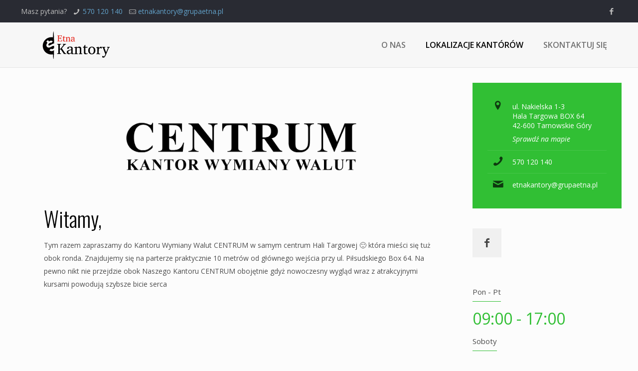

--- FILE ---
content_type: image/svg+xml
request_url: https://etnakantory.pl/wp-content/uploads/2023/05/etna-kantory-logo-1-1.svg
body_size: 5200
content:
<?xml version="1.0" encoding="utf-8"?>
<!-- Generator: Adobe Illustrator 15.0.0, SVG Export Plug-In . SVG Version: 6.00 Build 0)  -->
<!DOCTYPE svg PUBLIC "-//W3C//DTD SVG 1.1//EN" "http://www.w3.org/Graphics/SVG/1.1/DTD/svg11.dtd">
<svg version="1.1" id="Warstwa_1" xmlns="http://www.w3.org/2000/svg" xmlns:xlink="http://www.w3.org/1999/xlink" x="0px" y="0px"
	 width="109px" height="45px" viewBox="0 0 109 45" enable-background="new 0 0 109 45" xml:space="preserve">
<g>
	<path fill="#E4231A" d="M26.863,16.556l0.002-0.586l0.706-0.05c0.099-0.008,0.172-0.043,0.224-0.105
		c0.052-0.062,0.078-0.126,0.078-0.193l0.033-7.273c0.001-0.066-0.024-0.131-0.076-0.193c-0.05-0.063-0.125-0.098-0.223-0.108
		l-0.706-0.056l0.003-0.586l6.627,0.03l-0.01,2.032l-0.818-0.004l-0.202-1.12c-0.009-0.067-0.036-0.127-0.083-0.18
		c-0.046-0.054-0.101-0.081-0.162-0.081L29.3,8.068l-0.016,3.397l2.045,0.009c0.062,0,0.119-0.026,0.17-0.079
		c0.051-0.053,0.077-0.104,0.077-0.153l0.145-0.938l0.692,0.003L32.4,13.351l-0.693-0.003l-0.135-0.947
		c0-0.049-0.026-0.102-0.079-0.16c-0.053-0.058-0.109-0.087-0.167-0.087l-2.045-0.009l-0.018,3.757l3.45,0.016
		c0.058,0,0.112-0.031,0.161-0.092c0.049-0.062,0.078-0.117,0.087-0.167l0.253-1.351l0.732,0.003l-0.01,2.278L26.863,16.556z"/>
	<path fill="#E4231A" d="M38.92,16.325c-0.169,0.083-0.354,0.158-0.554,0.224c-0.169,0.057-0.365,0.108-0.586,0.154
		c-0.223,0.045-0.456,0.067-0.7,0.066c-0.515-0.002-0.888-0.124-1.117-0.365c-0.229-0.241-0.344-0.632-0.341-1.174l0.021-4.529
		l-0.872-0.004l0.001-0.446l0.935-0.436l0.62-1.442l0.599,0.002l-0.007,1.652l1.924,0.009l-0.002,0.68l-1.925-0.009l-0.018,3.81
		c0,0.271,0.021,0.501,0.066,0.69c0.046,0.189,0.114,0.343,0.205,0.46c0.09,0.118,0.203,0.204,0.338,0.258
		c0.135,0.054,0.294,0.081,0.477,0.082c0.133,0,0.256-0.01,0.37-0.032c0.112-0.021,0.211-0.048,0.296-0.079
		c0.098-0.035,0.189-0.074,0.273-0.119L38.92,16.325z"/>
	<path fill="#E4231A" d="M43.462,16.632l0.003-0.533l0.572-0.038c0.08-0.008,0.148-0.04,0.204-0.092
		c0.056-0.053,0.084-0.122,0.084-0.206l0.016-3.55c0.002-0.431-0.097-0.759-0.295-0.984c-0.199-0.225-0.536-0.339-1.011-0.341
		c-0.262-0.001-0.52,0.034-0.773,0.106c-0.253,0.072-0.496,0.166-0.727,0.28l-0.021,4.476c0,0.084,0.026,0.154,0.079,0.207
		c0.054,0.054,0.122,0.085,0.206,0.095l0.573,0.042l-0.002,0.533l-3.084-0.014l0.002-0.533l0.666-0.037
		c0.084-0.009,0.154-0.04,0.207-0.092c0.054-0.053,0.081-0.122,0.081-0.207l0.022-4.735l-0.952-0.004l0.002-0.446l1.667-0.512
		l0.56,0.003l-0.002,0.679c0.19-0.105,0.386-0.209,0.584-0.31c0.198-0.102,0.395-0.191,0.59-0.271
		c0.196-0.079,0.385-0.141,0.568-0.187c0.182-0.045,0.353-0.068,0.513-0.067c0.595,0.002,1.047,0.189,1.356,0.559
		c0.309,0.371,0.462,0.888,0.459,1.554l-0.018,3.763c0,0.084,0.028,0.154,0.082,0.208c0.056,0.053,0.124,0.085,0.204,0.094
		l0.599,0.043l-0.002,0.533L43.462,16.632z"/>
	<path fill="#E4231A" d="M51.442,16.669l-0.177-0.807c-0.24,0.181-0.487,0.342-0.741,0.483c-0.111,0.062-0.229,0.121-0.354,0.178
		s-0.253,0.109-0.383,0.155c-0.132,0.046-0.265,0.082-0.4,0.108c-0.136,0.026-0.271,0.039-0.403,0.038
		c-0.249-0.001-0.481-0.044-0.696-0.129c-0.215-0.085-0.401-0.208-0.561-0.369c-0.16-0.16-0.284-0.354-0.374-0.581
		c-0.09-0.227-0.134-0.484-0.133-0.772c0.001-0.168,0.018-0.328,0.051-0.479c0.035-0.151,0.104-0.297,0.206-0.438
		s0.246-0.277,0.431-0.407s0.428-0.259,0.728-0.386c0.3-0.127,0.667-0.253,1.101-0.377c0.433-0.125,0.948-0.25,1.543-0.376
		l0.003-0.585c0.001-0.457-0.099-0.795-0.302-1.016c-0.204-0.22-0.525-0.332-0.965-0.333c-0.24-0.001-0.444,0.02-0.613,0.063
		s-0.287,0.078-0.354,0.104l-0.005,1.18l-0.993-0.004c-0.062,0-0.123-0.005-0.183-0.014c-0.06-0.009-0.114-0.028-0.163-0.058
		c-0.049-0.029-0.087-0.069-0.115-0.12c-0.029-0.051-0.043-0.119-0.043-0.204c0.001-0.28,0.087-0.52,0.256-0.722
		c0.17-0.201,0.39-0.368,0.662-0.5c0.271-0.132,0.577-0.229,0.914-0.289c0.338-0.061,0.676-0.09,1.014-0.089
		c0.421,0.002,0.771,0.055,1.048,0.158c0.277,0.104,0.496,0.247,0.657,0.429c0.161,0.183,0.275,0.399,0.34,0.647
		c0.065,0.25,0.097,0.522,0.096,0.82l-0.018,3.823c0,0.084,0.028,0.153,0.083,0.207c0.055,0.054,0.124,0.085,0.203,0.094
		l0.659,0.043l-0.002,0.533L51.442,16.669z M51.279,13.024c-0.614,0.153-1.101,0.304-1.461,0.453c-0.36,0.149-0.634,0.3-0.818,0.452
		c-0.186,0.153-0.304,0.308-0.355,0.465c-0.052,0.158-0.078,0.321-0.079,0.489c0,0.143,0.022,0.281,0.068,0.417
		c0.046,0.136,0.112,0.257,0.198,0.364c0.085,0.107,0.192,0.193,0.318,0.258s0.271,0.098,0.436,0.098
		c0.182,0.001,0.372-0.031,0.57-0.097c0.198-0.065,0.38-0.138,0.544-0.217c0.191-0.092,0.381-0.2,0.568-0.324L51.279,13.024z"/>
</g>
<g>
	<path d="M36.268,35.48l0.003-0.699l-4.202-6.092l-1.587-0.007l-0.024,5.206c0,0.111,0.042,0.219,0.126,0.322
		c0.084,0.104,0.208,0.164,0.371,0.18l1.298,0.095l-0.004,0.977l-5.772-0.026l0.004-0.977l1.199-0.084
		c0.163-0.014,0.284-0.072,0.362-0.176s0.117-0.21,0.118-0.32l0.056-12.123c0.001-0.111-0.038-0.218-0.115-0.322
		c-0.077-0.104-0.197-0.164-0.36-0.179l-1.198-0.094l0.004-0.977l5.772,0.026l-0.004,0.977l-1.299,0.083
		c-0.163,0.014-0.288,0.072-0.373,0.176c-0.086,0.104-0.128,0.21-0.129,0.321l-0.027,5.961l0.821,0.004l4.978-6.027
		c0.052-0.066,0.055-0.144,0.007-0.233c-0.048-0.089-0.108-0.141-0.183-0.156l-1.165-0.117l0.004-0.977l4.818,0.022l-0.005,0.977
		c-0.267,0.021-0.508,0.046-0.722,0.074c-0.185,0.021-0.359,0.041-0.522,0.059c-0.163,0.018-0.263,0.031-0.3,0.037l-4.666,5.529
		l5.062,7.483l1.642,0.119l-0.004,0.977L36.268,35.48z"/>
	<path d="M48.08,35.534l-0.294-1.344c-0.401,0.302-0.813,0.569-1.235,0.805c-0.186,0.103-0.383,0.201-0.59,0.296
		c-0.208,0.096-0.421,0.182-0.64,0.259c-0.218,0.077-0.44,0.137-0.667,0.181c-0.226,0.042-0.45,0.063-0.671,0.063
		c-0.415-0.002-0.802-0.074-1.16-0.216c-0.358-0.142-0.67-0.347-0.935-0.614c-0.266-0.267-0.473-0.59-0.623-0.968
		c-0.15-0.377-0.225-0.807-0.222-1.286c0-0.282,0.03-0.548,0.086-0.799c0.056-0.251,0.17-0.494,0.342-0.73
		c0.172-0.236,0.411-0.462,0.72-0.679c0.308-0.217,0.712-0.431,1.213-0.644c0.5-0.212,1.112-0.422,1.834-0.629
		c0.722-0.207,1.58-0.416,2.573-0.626l0.004-0.976c0.003-0.762-0.164-1.326-0.503-1.693c-0.338-0.367-0.875-0.554-1.607-0.557
		c-0.4-0.002-0.74,0.033-1.022,0.105c-0.281,0.072-0.478,0.131-0.589,0.175l-0.009,1.967l-1.654-0.008
		c-0.104-0.001-0.205-0.009-0.305-0.023c-0.1-0.016-0.19-0.047-0.271-0.096c-0.082-0.049-0.145-0.115-0.193-0.201
		c-0.048-0.085-0.071-0.198-0.07-0.339c0.002-0.467,0.145-0.867,0.427-1.203c0.283-0.335,0.651-0.613,1.104-0.832
		c0.452-0.221,0.96-0.381,1.523-0.482c0.563-0.101,1.125-0.15,1.688-0.147c0.703,0.003,1.286,0.092,1.747,0.264
		c0.461,0.173,0.827,0.41,1.096,0.716c0.268,0.304,0.457,0.664,0.566,1.079s0.162,0.87,0.161,1.366l-0.029,6.372
		c-0.001,0.14,0.045,0.255,0.137,0.345c0.093,0.089,0.205,0.142,0.338,0.157l1.099,0.071l-0.003,0.888L48.08,35.534z M47.808,29.461
		c-1.022,0.255-1.834,0.506-2.435,0.755c-0.6,0.249-1.055,0.5-1.363,0.755c-0.309,0.254-0.506,0.512-0.592,0.773
		c-0.086,0.263-0.13,0.534-0.131,0.815c-0.002,0.237,0.037,0.469,0.112,0.694c0.078,0.227,0.188,0.429,0.332,0.607
		c0.143,0.178,0.32,0.32,0.53,0.429c0.211,0.108,0.452,0.163,0.726,0.165c0.303,0.001,0.62-0.053,0.951-0.162
		c0.329-0.11,0.632-0.23,0.906-0.362c0.319-0.154,0.635-0.334,0.946-0.54L47.808,29.461z"/>
	<path d="M59.236,35.586l0.003-0.889l0.956-0.063c0.133-0.014,0.246-0.065,0.339-0.153c0.093-0.089,0.14-0.203,0.141-0.343
		l0.026-5.918c0.004-0.717-0.16-1.265-0.491-1.64c-0.331-0.374-0.893-0.564-1.685-0.567c-0.438-0.003-0.866,0.057-1.289,0.177
		s-0.826,0.275-1.212,0.466l-0.035,7.46c0,0.142,0.044,0.256,0.132,0.345c0.089,0.089,0.203,0.142,0.344,0.157l0.954,0.071
		l-0.003,0.888l-5.141-0.023l0.004-0.888l1.11-0.063c0.141-0.013,0.256-0.064,0.346-0.153c0.089-0.089,0.134-0.203,0.135-0.343
		l0.036-7.894l-1.588-0.007l0.003-0.744l2.78-0.854l0.932,0.005l-0.005,1.132c0.318-0.176,0.644-0.348,0.974-0.517
		s0.658-0.319,0.984-0.451s0.642-0.236,0.945-0.313c0.303-0.075,0.589-0.113,0.855-0.112c0.991,0.005,1.744,0.315,2.26,0.932
		c0.516,0.617,0.771,1.48,0.766,2.591l-0.029,6.271c0,0.141,0.045,0.256,0.138,0.345s0.204,0.142,0.338,0.157l0.999,0.071
		l-0.004,0.888L59.236,35.586z"/>
	<path d="M72.282,35.168c-0.282,0.14-0.59,0.264-0.924,0.373c-0.281,0.095-0.607,0.181-0.978,0.256
		c-0.37,0.077-0.76,0.114-1.166,0.111c-0.858-0.003-1.479-0.206-1.863-0.607c-0.383-0.401-0.572-1.054-0.567-1.957l0.034-7.548
		l-1.454-0.007l0.003-0.744l1.558-0.726l1.032-2.404l0.999,0.005l-0.012,2.753l3.208,0.015l-0.005,1.133l-3.209-0.015l-0.029,6.349
		c-0.001,0.452,0.035,0.836,0.112,1.15c0.076,0.314,0.189,0.57,0.34,0.768s0.339,0.34,0.564,0.43c0.225,0.09,0.49,0.136,0.793,0.137
		c0.222,0.001,0.428-0.017,0.616-0.053c0.189-0.036,0.354-0.08,0.495-0.131c0.163-0.058,0.315-0.124,0.456-0.197L72.282,35.168z"/>
	<path d="M84.049,30.237c-0.004,0.807-0.135,1.56-0.394,2.257c-0.259,0.698-0.624,1.304-1.096,1.815
		c-0.472,0.513-1.044,0.915-1.715,1.208c-0.672,0.293-1.422,0.438-2.25,0.434c-0.829-0.003-1.576-0.153-2.241-0.448
		c-0.664-0.296-1.229-0.7-1.692-1.213s-0.818-1.119-1.063-1.819c-0.245-0.7-0.366-1.462-0.361-2.283
		c0.003-0.807,0.133-1.561,0.388-2.263c0.254-0.702,0.62-1.313,1.096-1.833c0.476-0.519,1.05-0.925,1.721-1.218
		s1.429-0.438,2.272-0.435c0.844,0.005,1.598,0.16,2.263,0.466c0.664,0.307,1.225,0.723,1.681,1.246
		c0.457,0.523,0.804,1.136,1.041,1.836S84.053,29.438,84.049,30.237z M81.685,30.204c0.003-0.621-0.056-1.217-0.175-1.788
		c-0.12-0.57-0.305-1.075-0.554-1.513c-0.25-0.438-0.563-0.787-0.939-1.047c-0.376-0.261-0.818-0.393-1.33-0.396
		c-0.525-0.002-0.981,0.125-1.367,0.383c-0.386,0.257-0.703,0.604-0.954,1.039c-0.249,0.436-0.436,0.938-0.557,1.507
		c-0.121,0.569-0.182,1.165-0.186,1.786c-0.002,0.615,0.056,1.207,0.175,1.778c0.12,0.569,0.305,1.074,0.554,1.512
		c0.25,0.438,0.563,0.789,0.939,1.053c0.376,0.265,0.82,0.398,1.33,0.4c0.518,0.003,0.97-0.124,1.355-0.383
		c0.387-0.257,0.705-0.603,0.954-1.038c0.251-0.436,0.438-0.938,0.563-1.507C81.617,31.422,81.683,30.826,81.685,30.204z"/>
	<path d="M92.612,27.102c-0.148-0.171-0.317-0.318-0.51-0.441c-0.191-0.122-0.429-0.185-0.709-0.187
		c-0.37-0.002-0.744,0.121-1.123,0.367c-0.378,0.246-0.765,0.59-1.159,1.032l-0.029,6.395c-0.001,0.141,0.044,0.256,0.132,0.345
		s0.202,0.142,0.343,0.157l1.499,0.073l-0.005,0.888l-5.683-0.025l0.003-0.866l1.122-0.084c0.133-0.014,0.246-0.065,0.34-0.153
		c0.092-0.089,0.14-0.203,0.14-0.343l0.036-7.894l-1.643-0.008l0.003-0.743l2.823-0.854l0.934,0.004l-0.01,2.021
		c0.163-0.177,0.362-0.396,0.597-0.657s0.485-0.514,0.753-0.757c0.268-0.244,0.544-0.449,0.83-0.618
		c0.285-0.169,0.562-0.253,0.828-0.252c0.118,0.001,0.244,0.013,0.377,0.035c0.134,0.023,0.263,0.052,0.389,0.085
		c0.125,0.034,0.242,0.071,0.349,0.113c0.107,0.041,0.197,0.08,0.271,0.117l-0.011,2.254L92.612,27.102z"/>
	<path d="M104.374,25.856l-4.412,10.615c-0.075,0.184-0.18,0.432-0.314,0.742c-0.135,0.31-0.293,0.64-0.476,0.99
		c-0.184,0.351-0.385,0.696-0.604,1.036c-0.22,0.339-0.448,0.627-0.687,0.862c-0.275,0.272-0.578,0.483-0.907,0.635
		c-0.331,0.15-0.688,0.224-1.073,0.223c-0.266-0.001-0.503-0.038-0.71-0.108c-0.207-0.072-0.38-0.167-0.521-0.286
		c-0.139-0.119-0.247-0.258-0.32-0.418c-0.072-0.159-0.108-0.324-0.108-0.494c0.001-0.26,0.061-0.497,0.176-0.715
		c0.115-0.219,0.304-0.434,0.563-0.647l2.127,0.986c0.186-0.184,0.376-0.426,0.569-0.724c0.194-0.3,0.377-0.615,0.549-0.947
		s0.328-0.663,0.471-0.991c0.142-0.329,0.254-0.619,0.337-0.87l-3.818-9.931l-1.254-0.139l0.004-0.889l5.029,0.023l-0.004,0.888
		l-1.088,0.062c-0.127,0.015-0.227,0.069-0.301,0.165s-0.091,0.207-0.046,0.333l2.611,6.717l2.729-6.692
		c0.052-0.118,0.045-0.227-0.021-0.328c-0.065-0.1-0.162-0.157-0.288-0.173l-1.076-0.071l0.005-0.889l4.052,0.019l-0.004,0.889
		L104.374,25.856z"/>
</g>
<path fill="#030000" d="M20.041,27.907c0.434-0.198,0.883-0.496,1.347-0.901c0.17-0.147,0.324-0.294,0.464-0.438
	c0.01-1.103,0.016-2.237,0.019-3.396c-0.292-0.17-0.619-0.226-0.982-0.161c-0.215,0.036-0.51,0.138-0.881,0.298
	c-0.579,0.251-1.343,0.651-2.296,1.203c-1.566,0.902-2.881,1.348-3.942,1.326c-1.064-0.022-1.941-0.432-2.636-1.231
	c-0.75-0.858-1-1.917-0.751-3.179c0.179-0.927,0.691-1.857,1.53-2.79l-1.729-1.986l2.373-2.062l1.742,1.999
	c2.273-1.522,4.169-1.539,5.68-0.038l-2.44,2.285c-0.709-0.69-1.724-0.464-3.036,0.683c-1.322,1.146-1.674,2.074-1.062,2.775
	c0.372,0.431,0.856,0.563,1.451,0.382c0.592-0.177,1.641-0.697,3.139-1.573c0.681-0.396,1.379-0.714,1.982-0.921
	c0,0,0,0.001,0,0.002c0.668-0.222,1.285-0.325,1.853-0.308c-0.018-3.333-0.071-6.425-0.15-9.082
	c-0.168-5.547-0.452-9.198-0.775-9.198c-0.314,0-0.593,3.485-0.762,8.816c-3.453-0.637-7.15,0.115-10.176,2.389
	C4.254,17.117,3.095,25.272,7.41,31.02c3.077,4.099,8.108,5.861,12.826,4.973c0.171,4.366,0.423,7.13,0.703,7.13
	c0.288,0,0.545-2.91,0.717-7.48c0.063-1.677,0.114-3.578,0.15-5.639l-0.125-0.144c-0.542,0.362-1.073,0.642-1.595,0.847
	c-1.883,0.742-3.636,0.475-5.257-0.82l2.314-2.37C18.018,28.259,18.985,28.387,20.041,27.907z"/>
<path fill="#FFFFFF" d="M20.006,22.359c0,0.318,0.001,0.634,0.001,0.948c0.371-0.16,0.666-0.262,0.881-0.298
	c0.364-0.064,0.69-0.009,0.982,0.161c0-0.27,0.001-0.539,0.001-0.812c0-0.841-0.003-1.669-0.008-2.484
	c-0.567-0.017-1.184,0.086-1.853,0.308C20.008,20.899,20.006,21.625,20.006,22.359z"/>
</svg>


--- FILE ---
content_type: text/plain
request_url: https://www.google-analytics.com/j/collect?v=1&_v=j102&a=708565603&t=pageview&_s=1&dl=https%3A%2F%2Fetnakantory.pl%2Fkantor-centrum%2F&ul=en-us%40posix&dt=KANTOR%20CENTRUM%20%E2%80%93%20Kantory%20wymiany%20walut%20%E2%80%93%20Tarnowskie%20G%C3%B3ry&sr=1280x720&vp=1280x720&_u=YEBAAEABAAAAACAAI~&jid=437943428&gjid=1926187397&cid=1644260130.1768586953&tid=UA-103600147-1&_gid=2046024489.1768586953&_r=1&_slc=1&gtm=45He61e1n81MWTZLM3v9117909257za200zd9117909257&gcd=13l3l3l3l1l1&dma=0&tag_exp=103116026~103200004~104527907~104528500~104684208~104684211~105391253~115938466~115938468~117041588&z=1419550350
body_size: -450
content:
2,cG-DCKJDL4V7V

--- FILE ---
content_type: image/svg+xml
request_url: https://etnakantory.pl/wp-content/uploads/2023/05/etna-kantory-logo-3.svg
body_size: 5200
content:
<?xml version="1.0" encoding="utf-8"?>
<!-- Generator: Adobe Illustrator 15.0.0, SVG Export Plug-In . SVG Version: 6.00 Build 0)  -->
<!DOCTYPE svg PUBLIC "-//W3C//DTD SVG 1.1//EN" "http://www.w3.org/Graphics/SVG/1.1/DTD/svg11.dtd">
<svg version="1.1" id="Warstwa_1" xmlns="http://www.w3.org/2000/svg" xmlns:xlink="http://www.w3.org/1999/xlink" x="0px" y="0px"
	 width="109px" height="45px" viewBox="0 0 109 45" enable-background="new 0 0 109 45" xml:space="preserve">
<g>
	<path fill="#E4231A" d="M26.863,16.556l0.002-0.586l0.706-0.05c0.099-0.008,0.172-0.043,0.224-0.105
		c0.052-0.062,0.078-0.126,0.078-0.193l0.033-7.273c0.001-0.066-0.024-0.131-0.076-0.193c-0.05-0.063-0.125-0.098-0.223-0.108
		l-0.706-0.056l0.003-0.586l6.627,0.03l-0.01,2.032l-0.818-0.004l-0.202-1.12c-0.009-0.067-0.036-0.127-0.083-0.18
		c-0.046-0.054-0.101-0.081-0.162-0.081L29.3,8.068l-0.016,3.397l2.045,0.009c0.062,0,0.119-0.026,0.17-0.079
		c0.051-0.053,0.077-0.104,0.077-0.153l0.145-0.938l0.692,0.003L32.4,13.351l-0.693-0.003l-0.135-0.947
		c0-0.049-0.026-0.102-0.079-0.16c-0.053-0.058-0.109-0.087-0.167-0.087l-2.045-0.009l-0.018,3.757l3.45,0.016
		c0.058,0,0.112-0.031,0.161-0.092c0.049-0.062,0.078-0.117,0.087-0.167l0.253-1.351l0.732,0.003l-0.01,2.278L26.863,16.556z"/>
	<path fill="#E4231A" d="M38.92,16.325c-0.169,0.083-0.354,0.158-0.554,0.224c-0.169,0.057-0.365,0.108-0.586,0.154
		c-0.223,0.045-0.456,0.067-0.7,0.066c-0.515-0.002-0.888-0.124-1.117-0.365c-0.229-0.241-0.344-0.632-0.341-1.174l0.021-4.529
		l-0.872-0.004l0.001-0.446l0.935-0.436l0.62-1.442l0.599,0.002l-0.007,1.652l1.924,0.009l-0.002,0.68l-1.925-0.009l-0.018,3.81
		c0,0.271,0.021,0.501,0.066,0.69c0.046,0.189,0.114,0.343,0.205,0.46c0.09,0.118,0.203,0.204,0.338,0.258
		c0.135,0.054,0.294,0.081,0.477,0.082c0.133,0,0.256-0.01,0.37-0.032c0.112-0.021,0.211-0.048,0.296-0.079
		c0.098-0.035,0.189-0.074,0.273-0.119L38.92,16.325z"/>
	<path fill="#E4231A" d="M43.462,16.632l0.003-0.533l0.572-0.038c0.08-0.008,0.148-0.04,0.204-0.092
		c0.056-0.053,0.084-0.122,0.084-0.206l0.016-3.55c0.002-0.431-0.097-0.759-0.295-0.984c-0.199-0.225-0.536-0.339-1.011-0.341
		c-0.262-0.001-0.52,0.034-0.773,0.106c-0.253,0.072-0.496,0.166-0.727,0.28l-0.021,4.476c0,0.084,0.026,0.154,0.079,0.207
		c0.054,0.054,0.122,0.085,0.206,0.095l0.573,0.042l-0.002,0.533l-3.084-0.014l0.002-0.533l0.666-0.037
		c0.084-0.009,0.154-0.04,0.207-0.092c0.054-0.053,0.081-0.122,0.081-0.207l0.022-4.735l-0.952-0.004l0.002-0.446l1.667-0.512
		l0.56,0.003l-0.002,0.679c0.19-0.105,0.386-0.209,0.584-0.31c0.198-0.102,0.395-0.191,0.59-0.271
		c0.196-0.079,0.385-0.141,0.568-0.187c0.182-0.045,0.353-0.068,0.513-0.067c0.595,0.002,1.047,0.189,1.356,0.559
		c0.309,0.371,0.462,0.888,0.459,1.554l-0.018,3.763c0,0.084,0.028,0.154,0.082,0.208c0.056,0.053,0.124,0.085,0.204,0.094
		l0.599,0.043l-0.002,0.533L43.462,16.632z"/>
	<path fill="#E4231A" d="M51.442,16.669l-0.177-0.807c-0.24,0.181-0.487,0.342-0.741,0.483c-0.111,0.062-0.229,0.121-0.354,0.178
		s-0.253,0.109-0.383,0.155c-0.132,0.046-0.265,0.082-0.4,0.108c-0.136,0.026-0.271,0.039-0.403,0.038
		c-0.249-0.001-0.481-0.044-0.696-0.129c-0.215-0.085-0.401-0.208-0.561-0.369c-0.16-0.16-0.284-0.354-0.374-0.581
		c-0.09-0.227-0.134-0.484-0.133-0.772c0.001-0.168,0.018-0.328,0.051-0.479c0.035-0.151,0.104-0.297,0.206-0.438
		s0.246-0.277,0.431-0.407s0.428-0.259,0.728-0.386c0.3-0.127,0.667-0.253,1.101-0.377c0.433-0.125,0.948-0.25,1.543-0.376
		l0.003-0.585c0.001-0.457-0.099-0.795-0.302-1.016c-0.204-0.22-0.525-0.332-0.965-0.333c-0.24-0.001-0.444,0.02-0.613,0.063
		s-0.287,0.078-0.354,0.104l-0.005,1.18l-0.993-0.004c-0.062,0-0.123-0.005-0.183-0.014c-0.06-0.009-0.114-0.028-0.163-0.058
		c-0.049-0.029-0.087-0.069-0.115-0.12c-0.029-0.051-0.043-0.119-0.043-0.204c0.001-0.28,0.087-0.52,0.256-0.722
		c0.17-0.201,0.39-0.368,0.662-0.5c0.271-0.132,0.577-0.229,0.914-0.289c0.338-0.061,0.676-0.09,1.014-0.089
		c0.421,0.002,0.771,0.055,1.048,0.158c0.277,0.104,0.496,0.247,0.657,0.429c0.161,0.183,0.275,0.399,0.34,0.647
		c0.065,0.25,0.097,0.522,0.096,0.82l-0.018,3.823c0,0.084,0.028,0.153,0.083,0.207c0.055,0.054,0.124,0.085,0.203,0.094
		l0.659,0.043l-0.002,0.533L51.442,16.669z M51.279,13.024c-0.614,0.153-1.101,0.304-1.461,0.453c-0.36,0.149-0.634,0.3-0.818,0.452
		c-0.186,0.153-0.304,0.308-0.355,0.465c-0.052,0.158-0.078,0.321-0.079,0.489c0,0.143,0.022,0.281,0.068,0.417
		c0.046,0.136,0.112,0.257,0.198,0.364c0.085,0.107,0.192,0.193,0.318,0.258s0.271,0.098,0.436,0.098
		c0.182,0.001,0.372-0.031,0.57-0.097c0.198-0.065,0.38-0.138,0.544-0.217c0.191-0.092,0.381-0.2,0.568-0.324L51.279,13.024z"/>
</g>
<g>
	<path d="M36.268,35.48l0.003-0.699l-4.202-6.092l-1.587-0.007l-0.024,5.206c0,0.111,0.042,0.219,0.126,0.322
		c0.084,0.104,0.208,0.164,0.371,0.18l1.298,0.095l-0.004,0.977l-5.772-0.026l0.004-0.977l1.199-0.084
		c0.163-0.014,0.284-0.072,0.362-0.176s0.117-0.21,0.118-0.32l0.056-12.123c0.001-0.111-0.038-0.218-0.115-0.322
		c-0.077-0.104-0.197-0.164-0.36-0.179l-1.198-0.094l0.004-0.977l5.772,0.026l-0.004,0.977l-1.299,0.083
		c-0.163,0.014-0.288,0.072-0.373,0.176c-0.086,0.104-0.128,0.21-0.129,0.321l-0.027,5.961l0.821,0.004l4.978-6.027
		c0.052-0.066,0.055-0.144,0.007-0.233c-0.048-0.089-0.108-0.141-0.183-0.156l-1.165-0.117l0.004-0.977l4.818,0.022l-0.005,0.977
		c-0.267,0.021-0.508,0.046-0.722,0.074c-0.185,0.021-0.359,0.041-0.522,0.059c-0.163,0.018-0.263,0.031-0.3,0.037l-4.666,5.529
		l5.062,7.483l1.642,0.119l-0.004,0.977L36.268,35.48z"/>
	<path d="M48.08,35.534l-0.294-1.344c-0.401,0.302-0.813,0.569-1.235,0.805c-0.186,0.103-0.383,0.201-0.59,0.296
		c-0.208,0.096-0.421,0.182-0.64,0.259c-0.218,0.077-0.44,0.137-0.667,0.181c-0.226,0.042-0.45,0.063-0.671,0.063
		c-0.415-0.002-0.802-0.074-1.16-0.216c-0.358-0.142-0.67-0.347-0.935-0.614c-0.266-0.267-0.473-0.59-0.623-0.968
		c-0.15-0.377-0.225-0.807-0.222-1.286c0-0.282,0.03-0.548,0.086-0.799c0.056-0.251,0.17-0.494,0.342-0.73
		c0.172-0.236,0.411-0.462,0.72-0.679c0.308-0.217,0.712-0.431,1.213-0.644c0.5-0.212,1.112-0.422,1.834-0.629
		c0.722-0.207,1.58-0.416,2.573-0.626l0.004-0.976c0.003-0.762-0.164-1.326-0.503-1.693c-0.338-0.367-0.875-0.554-1.607-0.557
		c-0.4-0.002-0.74,0.033-1.022,0.105c-0.281,0.072-0.478,0.131-0.589,0.175l-0.009,1.967l-1.654-0.008
		c-0.104-0.001-0.205-0.009-0.305-0.023c-0.1-0.016-0.19-0.047-0.271-0.096c-0.082-0.049-0.145-0.115-0.193-0.201
		c-0.048-0.085-0.071-0.198-0.07-0.339c0.002-0.467,0.145-0.867,0.427-1.203c0.283-0.335,0.651-0.613,1.104-0.832
		c0.452-0.221,0.96-0.381,1.523-0.482c0.563-0.101,1.125-0.15,1.688-0.147c0.703,0.003,1.286,0.092,1.747,0.264
		c0.461,0.173,0.827,0.41,1.096,0.716c0.268,0.304,0.457,0.664,0.566,1.079s0.162,0.87,0.161,1.366l-0.029,6.372
		c-0.001,0.14,0.045,0.255,0.137,0.345c0.093,0.089,0.205,0.142,0.338,0.157l1.099,0.071l-0.003,0.888L48.08,35.534z M47.808,29.461
		c-1.022,0.255-1.834,0.506-2.435,0.755c-0.6,0.249-1.055,0.5-1.363,0.755c-0.309,0.254-0.506,0.512-0.592,0.773
		c-0.086,0.263-0.13,0.534-0.131,0.815c-0.002,0.237,0.037,0.469,0.112,0.694c0.078,0.227,0.188,0.429,0.332,0.607
		c0.143,0.178,0.32,0.32,0.53,0.429c0.211,0.108,0.452,0.163,0.726,0.165c0.303,0.001,0.62-0.053,0.951-0.162
		c0.329-0.11,0.632-0.23,0.906-0.362c0.319-0.154,0.635-0.334,0.946-0.54L47.808,29.461z"/>
	<path d="M59.236,35.586l0.003-0.889l0.956-0.063c0.133-0.014,0.246-0.065,0.339-0.153c0.093-0.089,0.14-0.203,0.141-0.343
		l0.026-5.918c0.004-0.717-0.16-1.265-0.491-1.64c-0.331-0.374-0.893-0.564-1.685-0.567c-0.438-0.003-0.866,0.057-1.289,0.177
		s-0.826,0.275-1.212,0.466l-0.035,7.46c0,0.142,0.044,0.256,0.132,0.345c0.089,0.089,0.203,0.142,0.344,0.157l0.954,0.071
		l-0.003,0.888l-5.141-0.023l0.004-0.888l1.11-0.063c0.141-0.013,0.256-0.064,0.346-0.153c0.089-0.089,0.134-0.203,0.135-0.343
		l0.036-7.894l-1.588-0.007l0.003-0.744l2.78-0.854l0.932,0.005l-0.005,1.132c0.318-0.176,0.644-0.348,0.974-0.517
		s0.658-0.319,0.984-0.451s0.642-0.236,0.945-0.313c0.303-0.075,0.589-0.113,0.855-0.112c0.991,0.005,1.744,0.315,2.26,0.932
		c0.516,0.617,0.771,1.48,0.766,2.591l-0.029,6.271c0,0.141,0.045,0.256,0.138,0.345s0.204,0.142,0.338,0.157l0.999,0.071
		l-0.004,0.888L59.236,35.586z"/>
	<path d="M72.282,35.168c-0.282,0.14-0.59,0.264-0.924,0.373c-0.281,0.095-0.607,0.181-0.978,0.256
		c-0.37,0.077-0.76,0.114-1.166,0.111c-0.858-0.003-1.479-0.206-1.863-0.607c-0.383-0.401-0.572-1.054-0.567-1.957l0.034-7.548
		l-1.454-0.007l0.003-0.744l1.558-0.726l1.032-2.404l0.999,0.005l-0.012,2.753l3.208,0.015l-0.005,1.133l-3.209-0.015l-0.029,6.349
		c-0.001,0.452,0.035,0.836,0.112,1.15c0.076,0.314,0.189,0.57,0.34,0.768s0.339,0.34,0.564,0.43c0.225,0.09,0.49,0.136,0.793,0.137
		c0.222,0.001,0.428-0.017,0.616-0.053c0.189-0.036,0.354-0.08,0.495-0.131c0.163-0.058,0.315-0.124,0.456-0.197L72.282,35.168z"/>
	<path d="M84.049,30.237c-0.004,0.807-0.135,1.56-0.394,2.257c-0.259,0.698-0.624,1.304-1.096,1.815
		c-0.472,0.513-1.044,0.915-1.715,1.208c-0.672,0.293-1.422,0.438-2.25,0.434c-0.829-0.003-1.576-0.153-2.241-0.448
		c-0.664-0.296-1.229-0.7-1.692-1.213s-0.818-1.119-1.063-1.819c-0.245-0.7-0.366-1.462-0.361-2.283
		c0.003-0.807,0.133-1.561,0.388-2.263c0.254-0.702,0.62-1.313,1.096-1.833c0.476-0.519,1.05-0.925,1.721-1.218
		s1.429-0.438,2.272-0.435c0.844,0.005,1.598,0.16,2.263,0.466c0.664,0.307,1.225,0.723,1.681,1.246
		c0.457,0.523,0.804,1.136,1.041,1.836S84.053,29.438,84.049,30.237z M81.685,30.204c0.003-0.621-0.056-1.217-0.175-1.788
		c-0.12-0.57-0.305-1.075-0.554-1.513c-0.25-0.438-0.563-0.787-0.939-1.047c-0.376-0.261-0.818-0.393-1.33-0.396
		c-0.525-0.002-0.981,0.125-1.367,0.383c-0.386,0.257-0.703,0.604-0.954,1.039c-0.249,0.436-0.436,0.938-0.557,1.507
		c-0.121,0.569-0.182,1.165-0.186,1.786c-0.002,0.615,0.056,1.207,0.175,1.778c0.12,0.569,0.305,1.074,0.554,1.512
		c0.25,0.438,0.563,0.789,0.939,1.053c0.376,0.265,0.82,0.398,1.33,0.4c0.518,0.003,0.97-0.124,1.355-0.383
		c0.387-0.257,0.705-0.603,0.954-1.038c0.251-0.436,0.438-0.938,0.563-1.507C81.617,31.422,81.683,30.826,81.685,30.204z"/>
	<path d="M92.612,27.102c-0.148-0.171-0.317-0.318-0.51-0.441c-0.191-0.122-0.429-0.185-0.709-0.187
		c-0.37-0.002-0.744,0.121-1.123,0.367c-0.378,0.246-0.765,0.59-1.159,1.032l-0.029,6.395c-0.001,0.141,0.044,0.256,0.132,0.345
		s0.202,0.142,0.343,0.157l1.499,0.073l-0.005,0.888l-5.683-0.025l0.003-0.866l1.122-0.084c0.133-0.014,0.246-0.065,0.34-0.153
		c0.092-0.089,0.14-0.203,0.14-0.343l0.036-7.894l-1.643-0.008l0.003-0.743l2.823-0.854l0.934,0.004l-0.01,2.021
		c0.163-0.177,0.362-0.396,0.597-0.657s0.485-0.514,0.753-0.757c0.268-0.244,0.544-0.449,0.83-0.618
		c0.285-0.169,0.562-0.253,0.828-0.252c0.118,0.001,0.244,0.013,0.377,0.035c0.134,0.023,0.263,0.052,0.389,0.085
		c0.125,0.034,0.242,0.071,0.349,0.113c0.107,0.041,0.197,0.08,0.271,0.117l-0.011,2.254L92.612,27.102z"/>
	<path d="M104.374,25.856l-4.412,10.615c-0.075,0.184-0.18,0.432-0.314,0.742c-0.135,0.31-0.293,0.64-0.476,0.99
		c-0.184,0.351-0.385,0.696-0.604,1.036c-0.22,0.339-0.448,0.627-0.687,0.862c-0.275,0.272-0.578,0.483-0.907,0.635
		c-0.331,0.15-0.688,0.224-1.073,0.223c-0.266-0.001-0.503-0.038-0.71-0.108c-0.207-0.072-0.38-0.167-0.521-0.286
		c-0.139-0.119-0.247-0.258-0.32-0.418c-0.072-0.159-0.108-0.324-0.108-0.494c0.001-0.26,0.061-0.497,0.176-0.715
		c0.115-0.219,0.304-0.434,0.563-0.647l2.127,0.986c0.186-0.184,0.376-0.426,0.569-0.724c0.194-0.3,0.377-0.615,0.549-0.947
		s0.328-0.663,0.471-0.991c0.142-0.329,0.254-0.619,0.337-0.87l-3.818-9.931l-1.254-0.139l0.004-0.889l5.029,0.023l-0.004,0.888
		l-1.088,0.062c-0.127,0.015-0.227,0.069-0.301,0.165s-0.091,0.207-0.046,0.333l2.611,6.717l2.729-6.692
		c0.052-0.118,0.045-0.227-0.021-0.328c-0.065-0.1-0.162-0.157-0.288-0.173l-1.076-0.071l0.005-0.889l4.052,0.019l-0.004,0.889
		L104.374,25.856z"/>
</g>
<path fill="#030000" d="M20.041,27.907c0.434-0.198,0.883-0.496,1.347-0.901c0.17-0.147,0.324-0.294,0.464-0.438
	c0.01-1.103,0.016-2.237,0.019-3.396c-0.292-0.17-0.619-0.226-0.982-0.161c-0.215,0.036-0.51,0.138-0.881,0.298
	c-0.579,0.251-1.343,0.651-2.296,1.203c-1.566,0.902-2.881,1.348-3.942,1.326c-1.064-0.022-1.941-0.432-2.636-1.231
	c-0.75-0.858-1-1.917-0.751-3.179c0.179-0.927,0.691-1.857,1.53-2.79l-1.729-1.986l2.373-2.062l1.742,1.999
	c2.273-1.522,4.169-1.539,5.68-0.038l-2.44,2.285c-0.709-0.69-1.724-0.464-3.036,0.683c-1.322,1.146-1.674,2.074-1.062,2.775
	c0.372,0.431,0.856,0.563,1.451,0.382c0.592-0.177,1.641-0.697,3.139-1.573c0.681-0.396,1.379-0.714,1.982-0.921
	c0,0,0,0.001,0,0.002c0.668-0.222,1.285-0.325,1.853-0.308c-0.018-3.333-0.071-6.425-0.15-9.082
	c-0.168-5.547-0.452-9.198-0.775-9.198c-0.314,0-0.593,3.485-0.762,8.816c-3.453-0.637-7.15,0.115-10.176,2.389
	C4.254,17.117,3.095,25.272,7.41,31.02c3.077,4.099,8.108,5.861,12.826,4.973c0.171,4.366,0.423,7.13,0.703,7.13
	c0.288,0,0.545-2.91,0.717-7.48c0.063-1.677,0.114-3.578,0.15-5.639l-0.125-0.144c-0.542,0.362-1.073,0.642-1.595,0.847
	c-1.883,0.742-3.636,0.475-5.257-0.82l2.314-2.37C18.018,28.259,18.985,28.387,20.041,27.907z"/>
<path fill="#FFFFFF" d="M20.006,22.359c0,0.318,0.001,0.634,0.001,0.948c0.371-0.16,0.666-0.262,0.881-0.298
	c0.364-0.064,0.69-0.009,0.982,0.161c0-0.27,0.001-0.539,0.001-0.812c0-0.841-0.003-1.669-0.008-2.484
	c-0.567-0.017-1.184,0.086-1.853,0.308C20.008,20.899,20.006,21.625,20.006,22.359z"/>
</svg>
